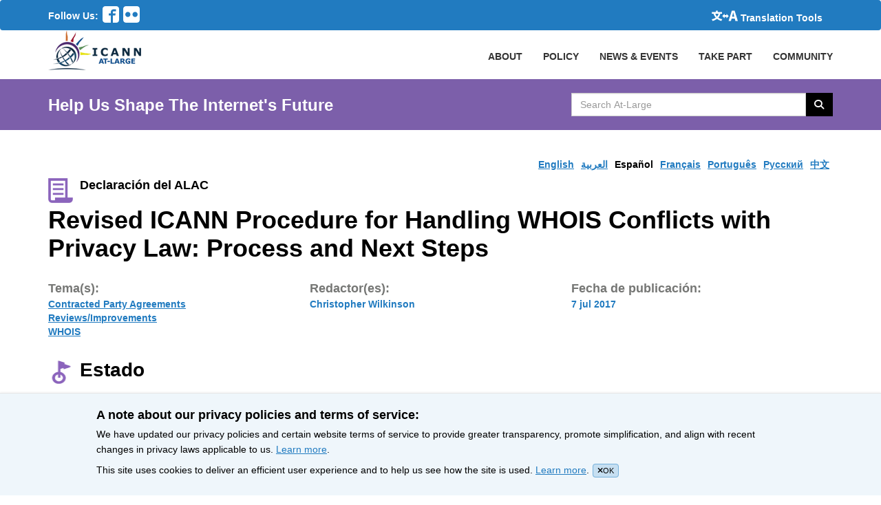

--- FILE ---
content_type: text/html; charset=utf-8
request_url: https://atlarge.icann.org/es/advice_statements/9983
body_size: 6630
content:
<!DOCTYPE html><html lang="es"><head><meta charset="utf-8" /><title>Revised ICANN Procedure for Handling WHOIS Conflicts with Privacy Law: Process and Next Steps / At-Large Advice Statement </title><meta content="width=device-width, initial-scale=1.0" name="viewport" /><meta content="" name="description" /><meta content="" name="author" /><link rel="icon" type="image/x-icon" href="/favicon.ico" /><meta name="csrf-param" content="authenticity_token" />
<meta name="csrf-token" content="Za6y8HBJ9L3jl7x_YJRghZmIoolgtNUYBeTccTWFtwGn6k0kNv3LswCEM6uXks77mPtTZdPEXOKlluqZQiWF8w" /><!-- Ionicons --><link href="//code.ionicframework.com/ionicons/2.0.0/css/ionicons.min.css" rel="stylesheet" type="text/css" /><link rel="stylesheet" href="/assets/application-952b6d2048e6eb790d14f44e5e7a4d253a7bd53136a44ee662717676af8728c6.css" media="all" /><link rel="stylesheet" href="/assets/application-952b6d2048e6eb790d14f44e5e7a4d253a7bd53136a44ee662717676af8728c6.css" />
<link rel="stylesheet" href="https://cdnjs.cloudflare.com/ajax/libs/font-awesome/6.5.1/css/all.min.css" /><link rel="stylesheet" href="/assets/application-952b6d2048e6eb790d14f44e5e7a4d253a7bd53136a44ee662717676af8728c6.css" />
<link rel="stylesheet" href="https://cdn.datatables.net/2.2.2/css/dataTables.dataTables.min.css" /><script src="/assets/application-6ba80e19f69c31c1828c0d1620bc0398af4d5304c0cb3ced4c807a3904800d49.js"></script><script src="/assets/admin-4626e272cb072f957fc0755079ebd3303e5af429494cbf5df6dcde8b2542d11e.js"></script><script src="https://www.recaptcha.net/recaptcha/api.js?hl=es"></script><script src="https://cdn.datatables.net/2.2.2/js/dataTables.min.js"></script><!-- Matomo -->
<script>
  var _paq = window._paq = window._paq || [];
  /* tracker methods like "setCustomDimension" should be called before "trackPageView" */
  _paq.push(['trackPageView']);
  _paq.push(['enableLinkTracking']);
  (function() {
    var u="https://icann.matomo.cloud/";
    _paq.push(['setTrackerUrl', u+'matomo.php']);
    _paq.push(['setSiteId', '9']);
    var d=document, g=d.createElement('script'), s=d.getElementsByTagName('script')[0];
    g.async=true; g.src='https://cdn.matomo.cloud/icann.matomo.cloud/matomo.js'; s.parentNode.insertBefore(g,s);
  })();
</script>
<!-- End Matomo Code --></head><body><header><nav class="globalMenubar navbar" role="navigation"><div class="full-container menu-container"><div class="social-nav-box"><span>Follow Us:</span><ul class="social-icons"><li><a href="https://www.facebook.com/icannatlarge"><svg xmlns="http://www.w3.org/2000/svg" version="1.1" x="0" y="0" viewbox="0 0 51.2 51.2" enable-background="new 0 0 51.2 51.2" xml:space="preserve" role="img" aria-label="Follow Us On Facebook" focusable="false"><switch><foreignobject requiredextensions="http://ns.adobe.com/AdobeIllustrator/10.0/" x="0" y="0" width="1" height="1"></foreignobject><path d="M42.7 0H8.5C3.8 0 0 3.8 0 8.5v34.1c0 4.7 3.8 8.5 8.5 8.5h17.1V28.8h-6.4v-6.4h6.4v-4.8c0-4.4 3.6-8 8-8h8V16h-8c-0.9 0-1.6 0.7-1.6 1.6v4.8h8.8l-1.6 6.4H32v22.4h10.7c4.7 0 8.5-3.8 8.5-8.5V8.5C51.2 3.8 47.4 0 42.7 0L42.7 0zM42.7 0"></path></switch></svg></a></li><li><a href="https://www.flickr.com/photos/icannatlarge/"><svg xmlns="http://www.w3.org/2000/svg" version="1.1" x="0" y="0" viewbox="0 0 51.2 51.2" enable-background="new 0 0 51.199 51.199" xml:space="preserve" role="img" aria-label="Follow Us On Flicker" focusable="false"><path d="M42.7 0H8.5C3.8 0 0 3.8 0 8.5v34.1c0 4.7 3.8 8.5 8.5 8.5h34.1c4.7 0 8.5-3.8 8.5-8.5V8.5C51.2 3.8 47.4 0 42.7 0L42.7 0zM14.4 33.6c-4.4 0-8-3.6-8-8s3.6-8 8-8c4.4 0 8 3.6 8 8S18.8 33.6 14.4 33.6L14.4 33.6zM36.8 33.6c-4.4 0-8-3.6-8-8s3.6-8 8-8 8 3.6 8 8S41.2 33.6 36.8 33.6L36.8 33.6zM36.8 33.6"></path></svg></a></li></ul></div><div class="globalActions"><div class="collapse navbar-collapse" id="navbarNavDropdown"><ul class="navbar-nav"><li class="nav-item active"><a class="translation" href="/resources/enable-google-translate"><svg xmlns="http://www.w3.org/2000/svg" version="1.1" x="0" y="0" viewbox="0 0 180.2 71.1" enable-background="new 0 0 180.236 71.083" xml:space="preserve" class="language-translation" role="img" aria-label="icon-translate2.svg" focusable="false"><path d="M59.8 20.8c-1.8 6.9-3 10.1-5.5 14.9 -2.5 4.7-5.2 8.5-8.7 12.5 8.3 5.5 15.7 8.4 27.6 10.8 -3.2 4-4.7 6.9-6.7 12 -13.1-4.2-20.8-8-29.6-14.8C28.3 62.7 20 66.8 6.4 71.1 4.7 66.7 3.1 63.7 0 59.7c13.1-3.2 20.9-6.4 28.2-11.5 -3.9-4.3-6.9-8.5-9.6-13.3 -2.5-4.6-3.6-7.2-5.8-14.1h-1.5c-3.6 0-7.1 0.2-10.1 0.5V9.5c3.1 0.4 6.2 0.5 10.4 0.5h18.1v-4.9c0-1.9-0.2-3.6-0.5-5.2H42.3c-0.3 1.6-0.5 3.2-0.5 5.1v4.9h19.2c4.3 0 7.4-0.2 10.5-0.5v11.8c-3-0.3-6.1-0.5-10-0.5H59.8zM25.1 20.8c1.6 4.9 2.7 7.4 5.1 11.5 2.1 3.6 3.9 5.9 6.4 8.5 2.4-2.7 4.3-5.2 6-8.4 2.1-3.7 2.9-5.8 4.6-11.5H25.1z"></path><path d="M158.9 54.1h-21.7L132.9 71h-16.3l22.2-71h19.3l22.2 71h-17L158.9 54.1zM155.6 41.6l-1.6-6.5c-2-7.1-3.9-15.5-5.8-22.9h-0.4c-1.7 7.5-3.6 15.8-5.6 22.9l-1.7 6.5H155.6z"></path><polygon points="117.5 36.9 101.6 21.1 101.6 31 88.6 31 88.6 21.1 72.8 36.9 88.6 52.8 88.6 43 101.6 43 101.6 52.8 "></polygon></svg><span>Translation Tools</span></a></li></ul></div></div></div></nav><nav class="primaryNav" role="navigation"><div class="full-container"><!--Brand and toggle get grouped for better mobile display--><div class="navbar-header"><button class="navbar-toggle" data-target=".navbar-ex1-collapse" data-toggle="collapse" type="button"><span class="sr-only">Toggle navigation</span><span class="icon-bar"></span><span class="icon-bar"></span><span class="icon-bar"></span></button><a class="navbar-brand" href="/"><img alt="At-Large Logo" src="/assets/at-large-logo-2b2dea7c821551740c1f8c72a48633c27e4521883e8fa2ca5050dfc1de3cb5f3.png" /></a></div><!--Collect the nav links, forms, and other content for toggling--><div class="collapse navbar-collapse navbar-ex1-collapse p-r-0 overflow-hidden"><ul class="nav navbar-nav navbar-right primaryNavList"><li><a class="nav-item" href="/about/index">ABOUT</a></li><li><a class="nav-item" href="/policy-summary">POLICY</a></li><li class="dropdown community-header"><a class="nav-link" data-toggle="dropdown" href="#">NEWS & EVENTS</a><ul class="dropdown-menu community-menu-background-color"><li><a class="dropdown-item" href="/news">News</a></li><li><a class="dropdown-item" href="/calendar">Calendar</a></li><li><a class="dropdown-item" href="/events/index">Featured Events</a></li></ul></li><li class="dropdown community-header"><a data-toggle="dropdown" href="#">TAKE PART</a><ul class="dropdown-menu community-menu-background-color"><li><a class="dropdown-item" href="/get-involved">Get Involved</a></li><li><a class="dropdown-item" href="/get-involved/join-us">Membership</a></li><li><a class="dropdown-item" href="https://atlarge.icann.org/als-application-tracking">ALS Application Tracking</a></li></ul></li><li class="dropdown community-header"><a data-toggle="dropdown" href="#">COMMUNITY</a><ul class="dropdown-menu community-menu-background-color"><li><a class="dropdown-item" href="/alac">ALAC</a></li><li><a class="dropdown-item" href="/ralos/afralo">AFRALO</a></li><li><a class="dropdown-item" href="/ralos/apralo">APRALO</a></li><li><a class="dropdown-item" href="/ralos/euralo">EURALO</a></li><li><a class="dropdown-item" href="/ralos/lacralo">LACRALO</a></li><li><a href="/ralos/naralo">NARALO</a></li><li><a class="dropdown-item" href="/alses">ALSes</a></li><li><a class="dropdown-item" href="https://atlarge.icann.org/individual-members">Individual Members</a></li></ul></li></ul></div><!--/.navbar-collapse--></div><!--/.container--></nav></header><div class="pagehighlighter"><div class="full-container"><div class="row section"><div class="col span_6_of_9 highlighter"><div class="slogan">Help Us Shape The Internet's Future</div></div><div class="col span_3_of_9 searcher"><div class="input-group searchBox"><label class="hidden-accessible" for="search_text"><span class="hidden-accessible"></span>Search AtLarge Website</label><input type="text" name="search_text" id="search_text" value="" placeholder="Search At-Large" class="form-control searchText" autocomplete="off" /><span class="input-group-btn"><button name="button" type="button" class="btn searchBtn searchButton search-icon-button"><i class="fa fa-search"></i> <span class="hidden-accessible">Search </span></button></span></div></div></div></div></div><div class="modal" id="UploadModal"><div class="modal-dialog"><div class="modal-content"></div></div></div><main class="full-container"><div class="row section"><ul class="language-bar" tabindex="0"><li><a class="" href="/en/advice_statements/9983">English</a></li><li><a class="" href="/ar/advice_statements/9983">العربية</a></li><li><a class="active-language" href="/es/advice_statements/9983">Español</a></li><li><a class="" href="/fr/advice_statements/9983">Français</a></li><li><a class="" href="/pt/advice_statements/9983">Português</a></li><li><a class="" href="/ru/advice_statements/9983">Pусский</a></li><li><a class="" href="/zh/advice_statements/9983">中文</a></li></ul></div><div class="row section"><div class="col span_3_of_9"><div class="statement-badge"><i class="i_thumb"><img height="36" width="36" alt="&#39;&#39;" src="/assets/icon-doc2-c344f312b6f308d88e9ca628d3b763453c9d9559809de19aa456a204505f7bc7.png" /></i><span>Declaración del ALAC</span></div></div><div class="col span_6_of_9 follow"><a class="hidden btn btn-primary follow-btn" href="#">Follow</a></div></div><div class="row section"><div class="col span_9_of_9"><h1>Revised ICANN Procedure for Handling WHOIS Conflicts with Privacy Law: Process and Next Steps</h1></div></div><div class="row section policy-meta-data"><div class="col meta-data-block"><p class="policy-lable">Tema(s): </p><ul class="policy-overview"><li><span class="policy-overview-values"><a class="notranslate" href="/topics/contracted-party-agreements">Contracted Party Agreements</a></span></li><li><span class="policy-overview-values"><a class="notranslate" href="/topics/reviews-improvements">Reviews/Improvements</a></span></li><li><span class="policy-overview-values"><a class="notranslate" href="/topics/whois">WHOIS</a></span></li></ul></div><div class="col meta-data-block"><p class="policy-lable">Redactor(es): </p><ul class="policy-overview"><li><span class="policy-overview-values">Christopher Wilkinson </span></li></ul></div><div class="col meta-data-block"><p class="policy-lable">Fecha de publicación: </p><ul class="policy-overview"><li><span class="policy-overview-values">7 jul 2017</span></li></ul></div></div><div class="row section title"><i class="i_thumb"><img height="40" width="36" alt="&#39;&#39;" src="/assets/icon-status-d88831402bf45edcc68908a9e443245953e9084e5badc9c03b1382424dce06fd.png" /></i><h2 class="innerpage bold-font"><span class="translatable-label">Estado</span></h2></div><div class="row section"><div class="col span_9_of_9"><ol class="policyStatus"><li tabindex="0"><strong><span class="translatable-label"><span aria-hidden="true">1</span><span class="hidden-accessible">Phase 1</span>. Elaboración primer borrador</span></strong><div class="status-bar"><img height="22" width="100%" alt="100% complete" src="/assets/policyStatusBar-77500c1a6f015a65feb8048daf2b8bf9d5aee1b7fdca8e8a9c39b119576bb9cf.jpg" /></div><p><span class="translatable-label">Finalizó: <span class="date">2 jun 2017</span></span></p></li><li tabindex="0"><strong><span class="translatable-label"><span aria-hidden="true">2</span><span class="hidden-accessible">Phase 2</span>. Apertura para recepción de comentarios</span></strong><div class="status-bar"><img height="22" width="100%" alt="100% complete" src="/assets/policyStatusBar-77500c1a6f015a65feb8048daf2b8bf9d5aee1b7fdca8e8a9c39b119576bb9cf.jpg" /></div><p><span class="translatable-label">Finalizó: <span class="date">26 jun 2017</span></span></p></li><li tabindex="0"><strong><span class="translatable-label"><span aria-hidden="true">3</span><span class="hidden-accessible">Phase 3</span>. Finalizar primer borrador</span></strong><div class="status-bar"><img height="22" width="100%" alt="100% complete" src="/assets/policyStatusBar-77500c1a6f015a65feb8048daf2b8bf9d5aee1b7fdca8e8a9c39b119576bb9cf.jpg" /></div><p><span class="translatable-label">Finalizó: <span class="date">7 jul 2017</span></span></p></li><li tabindex="0"><strong><span class="translatable-label"><span aria-hidden="true">4</span><span class="hidden-accessible">Phase 4</span>. Votación del ALAC</span></strong><div class="status-bar"><img height="22" width="100%" alt="100% complete" src="/assets/policyStatusBar-77500c1a6f015a65feb8048daf2b8bf9d5aee1b7fdca8e8a9c39b119576bb9cf.jpg" /></div><p><span class="translatable-label">Finalizó: <span class="date">12 jul 2017</span></span></p></li><li tabindex="0"><strong><span class="translatable-label"><span aria-hidden="true">5</span><span class="hidden-accessible">Phase 5</span>. Presentación</span></strong><div class="status-bar"><img height="22" width="100%" alt="100% complete" src="/assets/policyStatusBar-77500c1a6f015a65feb8048daf2b8bf9d5aee1b7fdca8e8a9c39b119576bb9cf.jpg" /></div><p><span class="translatable-label">Presentado: <span class="date">7 jul 2017</span></span></p></li></ol></div></div><div class="row section two-boxes"><div class="col span_3_of_9 current-status-box"><h2><span class="translatable-label">Presentación de una declaración</span></h2><p><span class="translatable-label">Plazo de presentación: <span class="date">7 jul 2017 23:59 UTC </span></span></p></div><div class="col span_6_of_9 background-box"><h2><span class="translatable-label">Antecedentes</span></h2><div class="background-html"><span class="background-content">Purpose: This public comment proceeding seeks to obtain community input on the effectiveness of the updated ICANN Procedure for Handling WHOIS Conflicts with Privacy Law (WHOIS Procedure), which was recently revised to incorporate an "Alternative Trigger," in addition to the existing trigger to invoke the procedure. Current Status: This assessment is posted for public comment in response to a Generic Names Supporting Organization (GNSO) Council request. Public comment is sought on the assessment of the practicality and feasibility of the additional trigger recently added to the WHOIS Procedure, in comparison to the existing trigger to invoke the WHOIS Procedure as well as other triggers. Next Steps: ICANN<span aria-hidden='true'>...</span></span><a target="blank" href="https://www.icann.org/public-comments/whois-privacy-law-2017-05-03-en">Ver comentarios públicos en icann.org</a></div></div></div><div class="row section m-b-20"><div class="col span_3_of_9 title"><i class="i_thumb"><img height="36" width="36" alt="&#39;&#39;" src="/assets/icon-doc3-7af4139618b348af028667a764f8b9110e8fd16892657884011e07936b9a6688.png" /></i><h2 class="innerpage bold-font"><span class="translatable-label advice-statement-label">Declaración del ALAC</span></h2></div><div class="col span_6_of_9 statement_image"><img class="policyThumb" src="/assets/advice-statement-599bad66ce87886b7e2361dd5d58bd49d3b34c6da10d02d5343707a80b73951b.png" /><div><div class="download-section"><div class="download-action"><span class="pdf-icon"><svg xmlns="http://www.w3.org/2000/svg" version="1.1" x="0" y="0" viewbox="0 0 44.8 51.2" enable-background="new 0 0 44.8 51.2" fill="#bb0000" xml:space="preserve" role="img" aria-label="icon-pdf.svg" focusable="false"><switch><foreignobject requiredextensions="http://ns.adobe.com/AdobeIllustrator/10.0/" x="0" y="0" width="1" height="1"></foreignobject><path d="M38.9 29.5c-0.7-0.7-2.2-1-4.5-1.1 -1.6 0-3.4 0.1-5.4 0.4 -0.9-0.5-1.8-1.1-2.5-1.7 -1.9-1.8-3.5-4.3-4.5-7 0.1-0.3 0.1-0.5 0.2-0.7 0 0 1.1-6.2 0.8-8.2 0-0.3-0.1-0.4-0.1-0.6l-0.1-0.2c-0.3-0.7-0.9-1.4-1.8-1.4l-0.5 0c-1 0-1.8 0.5-2.1 1.3 -0.7 2.4 0 6 1.3 10.7l-0.3 0.8c-0.9 2.1-2 4.3-3 6.2l-0.1 0.2c-1 2-2 3.7-2.8 5.1l-0.9 0.5c-0.1 0-1.6 0.8-1.9 1 -3 1.8-4.9 3.8-5.2 5.4 -0.1 0.5 0 1.2 0.5 1.5L6.7 42c0.4 0.2 0.8 0.3 1.1 0.3 2.1 0 4.6-2.6 7.9-8.5 3.9-1.3 8.3-2.3 12.2-2.9 3 1.7 6.6 2.8 8.9 2.8 0.4 0 0.8 0 1-0.1 0.4-0.1 0.8-0.4 1-0.7 0.4-0.7 0.5-1.6 0.4-2.5C39.4 30.1 39.1 29.7 38.9 29.5L38.9 29.5zM7.4 40.7c0.4-1.1 1.9-3.1 4.2-5 0.1-0.1 0.5-0.4 0.8-0.7C10 38.7 8.4 40.2 7.4 40.7L7.4 40.7zM20.7 10c0.7 0 1.1 1.7 1.1 3.3 0 1.6-0.3 2.7-0.8 3.6 -0.4-1.2-0.6-3.2-0.6-4.4C20.4 12.4 20.4 10 20.7 10L20.7 10zM16.7 31.9c0.5-0.8 1-1.7 1.5-2.7 1.2-2.3 2-4.1 2.6-5.6 1.1 2.1 2.6 3.9 4.2 5.3 0.2 0.2 0.4 0.4 0.7 0.5C22.3 30.1 19.3 30.9 16.7 31.9L16.7 31.9zM38.2 31.7c-0.2 0.1-0.8 0.2-1.2 0.2 -1.2 0-2.8-0.6-4.9-1.5 0.8-0.1 1.6-0.1 2.3-0.1 1.2 0 1.6 0 2.8 0.3C38.4 30.9 38.5 31.6 38.2 31.7L38.2 31.7zM38.2 31.7 42.7 11.5c-1.1-1.5-2.7-3.3-4.4-5 -1.7-1.7-3.5-3.2-5-4.4C30.8 0.2 29.5 0 28.8 0H4C1.8 0 0 1.8 0 4v43.2c0 2.2 1.8 4 4 4h36.8c2.2 0 4-1.8 4-4V16C44.8 15.3 44.6 14 42.7 11.5L42.7 11.5zM36.1 8.7c1.5 1.5 2.7 2.9 3.6 4.1H32V5.1C33.1 6 34.5 7.2 36.1 8.7L36.1 8.7zM41.6 47.2c0 0.4-0.4 0.8-0.8 0.8H4c-0.4 0-0.8-0.4-0.8-0.8V4c0-0.4 0.4-0.8 0.8-0.8h24.8v11.2c0 0.9 0.7 1.6 1.6 1.6h11.2V47.2zM41.6 47.2"></path></switch></svg></span><form id="download_language_document" target="_blank" action="" accept-charset="UTF-8" method="get"><span><select name="download_document" id="download_document" onchange="javascript: change_action(&#39;download_document&#39;,&#39;download_language_document&#39;);"><option value="https://atlarge.cdn.icann.org/uploads/advice_statement_document/document/771314cb-723c-47d8-aa72-bb943f8c7ca8/AL-ALAC-ST-0717-01-01-EN.pdf">English 310 KB</option>
<option selected="selected" value="https://atlarge.cdn.icann.org/uploads/advice_statement_document/document/5cb56aaa-f3d7-4762-9b1f-5a608a988c4b/AL-ALAC-ST-0717-01-01-es.pdf">Español 130 KB</option>
<option value="https://atlarge.cdn.icann.org/uploads/advice_statement_document/document/907a718c-5c59-4423-bac3-b3db5fd6ef3b/AL-ALAC-ST-0717-01-01-fr.pdf">Français 130 KB</option>
<option value="https://atlarge.cdn.icann.org/uploads/advice_statement_document/document/c78f91e0-f2c6-4f3b-b005-e258b9d7d89b/AL-ALAC-ST-0717-01-01-pt.pdf">Português 130 KB</option>
<option value="https://atlarge.cdn.icann.org/uploads/advice_statement_document/document/fec153ee-2941-4f2e-88db-65df4165bdae/AL-ALAC-ST-0717-01-01-AR.pdf">220 KB العربية</option>
<option value="https://atlarge.cdn.icann.org/uploads/advice_statement_document/document/68f1181e-c19f-4916-9511-367433c8256a/AL-ALAC-ST-0717-01-01-RU.pdf">Русский 270 KB</option>
<option value="https://atlarge.cdn.icann.org/uploads/advice_statement_document/document/2f9ecc80-af35-4007-a202-3f74853293ef/AL-ALAC-ST-0717-01-01-ZH.pdf">中文 350 KB</option></select></span><span><input type="submit" name="commit" value="Descargar" class="btn" /></span></form></div></div></div></div></div><div class="row section m-b-20"><div class="col span_3_of_9 title"><i class="i_thumb"><img height="40" width="38" alt="&#39;&#39;" src="/assets/icon-activity-6d0607591f15b719a9dc578aaae29a814d57778949d9e67d9ebca609a99fca3e.png" /></i><h2 class="innerpage bold-font"><span class="translatable-label">Actividad</span></h2></div><div class="col span_6_of_9"><table class="policyActList"><tr><td><span class="policyActDate">2 jun 2017</span></td><td><a target="_blank" rel="noopener noreferrer" href="https://community.icann.org/x/MgjfAw">Wiki workspace created</a></td></tr><tr><td><span class="policyActDate">2 jun 2017</span></td><td><a target="_blank" rel="noopener noreferrer" href="https://community.icann.org/x/MgjfAw">First draft posted in the wiki workspace</a></td></tr><tr><td><span class="policyActDate">2 jun 2017</span></td><td><a target="_blank" rel="noopener noreferrer" href="https://community.icann.org/x/MgjfAw">Community started commenting on the first draft</a></td></tr><tr><td><span class="policyActDate">7 jul 2017</span></td><td><a target="_blank" rel="noopener noreferrer" href="https://community.icann.org/x/MgjfAw">Final draft posted in the wiki workspace</a></td></tr><tr><td><span class="policyActDate">7 jul 2017</span></td><td><a target="_blank" rel="noopener noreferrer" href="https://mm.icann.org/pipermail/comments-whois-privacy-law-03may17/">Statement submitted to Public Comment with ratification pending</a></td></tr><tr><td><span class="policyActDate">12 jul 2017</span></td><td><a target="_blank" rel="noopener noreferrer" href="https://www.bigpulse.com/pollresults?code=154022yJfeMFUJw2hy28JvmEYq">ALAC ratified the Statement</a></td></tr></table></div></div><div class="row section m-b-20"><div class="col span_3_of_9 title"><i class="i_thumb up_5"><img height="40" width="46" alt="&#39;&#39;" src="/assets/icon-faq-big-c196f745594e1f237aae25fb05c989b6e734a3d2957a33a2dddfeb7a6f8457c8.png" /></i><h2 class="innerpage bold-font"><span class="translatable-label faq-label">Preguntas frecuentes</span></h2></div><div class="col span_6_of_9"><ul class="policyfaq"><li><a class="policyfaqLink" target="_blank" rel="noopener noreferrer" href="https://atlarge.icann.org/about/icann-public-comment"><span class="question">What is ICANN Public Comment? </span></a></li><li><a class="policyfaqLink" target="_blank" rel="noopener noreferrer" href="https://atlarge.icann.org/about/alac-advice-development-process"><span class="question">How does the ALAC develop advice? </span></a></li><li><a class="policyfaqLink" target="_blank" rel="noopener noreferrer" href="https://atlarge.icann.org/about/alac-advice-unrelated-to-public-comment"><span class="question">Is ALAC advice always related to ICANN Public Comment? </span></a></li><li><a class="policyfaqLink" target="_blank" rel="noopener noreferrer" href="https://atlarge.icann.org/about/alac-advice-collaboration"><span class="question">Does the ALAC work with others to develop advice? </span></a></li></ul></div></div></main><script>$('select').select2();
change_action('download_document','download_language_document');</script><footer class="footer"><div class="full-container"><div class="row section footer-links"><div class="colspan4"><h3 class="footerHeaders sub-sub-title">About Us</h3><ul class="footerList"><li><a href="/get-involved/about-als">At-Large Structures</a></li><li><a href="/get-involved/individual-member">Individual Members of At-Large</a></li><li><a href="/about/roles-and-responsibilities-of-ralos">Roles &amp; Responsibilities of RALOs</a></li><li><a href="https://atlarge.icann.org/about/alac-roles">Roles of the ALAC</a></li><li><a href="/about/alac-structure">Structure of the ALAC</a></li><li><a href="/about/what-does-alac-do">What Does the ALAC Do</a></li><li><a href="/about/alac-at-large-difference">How ALAC Differs from At-Large</a></li></ul></div><div class="colspan4"><h3 class="footerHeaders sub-sub-title">How Do I</h3><ul class="footerList"><li><a href="/get-involved/join-us">Become An At-Large Member</a></li><li><a href="/get-involved/meetings">Participate in At-Large Meetings</a></li><li><a href="/get-involved/event-calendar">Subscribe to Event Calendar</a></li><li><a href="/get-involved/confluence-community-wiki">Use Confluence Community Wiki</a></li><li><a href="/get-involved/mailing-lists">Find Mailing Lists</a></li><li><a href="/get-involved/vote-and-consensus">Participate in Vote</a></li><li><a href="/get-involved/instant-messaging">Chat with At-Large Members</a></li></ul></div><div class="colspan4"><h3 class="footerHeaders sub-sub-title">Stay Connected</h3><ul class="footerList"><li><a href="https://www.facebook.com/icannatlarge">Facebook</a></li><li><a href="https://www.flickr.com/photos/icannatlarge/albums">Flickr</a></li><li><a href="/about/staff">Staff Contact</a></li></ul></div><div class="colspan4"><h3 class="footerHeaders sub-sub-title">Community Websites</h3><ul class="footerList"><li><a href="https://www.icann.org/">ICANN</a></li><li><a href="http://gnso.icann.org/en/">GNSO</a></li><li><a href="http://ccnso.icann.org/">ccNSO</a></li><li><a href="https://aso.icann.org/">ASO</a></li><li><a href="https://gacweb.icann.org/display/gacweb/Governmental+Advisory+Committee">GAC</a></li><li><a href="https://quizlet.com/ICANNLangs">ICANN Acronyms</a></li><li><a href="https://atlarge.icann.org/resources/welcome">Website Feedback</a></li></ul></div></div><div class="row section copyright"><div class="col span_3_of_9">All Content &copy; ICANN 2019, except where otherwise stated</div><div class="col span_1_of_9"><a href="https://www.icann.org/en/help/privacy">Privacy Policy</a></div><div class="col span_1_of_9"><a href="https://www.icann.org/privacy/tos">Terms of Service</a></div><div class="col span_1_of_9"><a href="https://www.icann.org/privacy/cookies">Cookies Policy</a></div></div></div></footer><div class="cookie-notification"><div class="wrapper"><h4>A note about our privacy policies and terms of service:</h4><p>We have updated our privacy policies and certain website terms of service to provide greater transparency, promote simplification, and align with recent changes in privacy laws applicable to us. <a href='https://icann.org/privacy'>Learn more</a>.</p><p>This site uses cookies to deliver an efficient user experience and to help us see how the site is used. <a href='https://icann.org/privacy/cookies'>Learn more</a>.<span class="js-close-cookie-notification"><i class="close-icon fa fa-times"></i>OK</span></p></div></div><script src="/assets/ckeditor_call-072cd1df41cbc2b3840efe20c1f3e279a6168f2db7270bf3d32255638e2aff4f.js"></script></body></html>